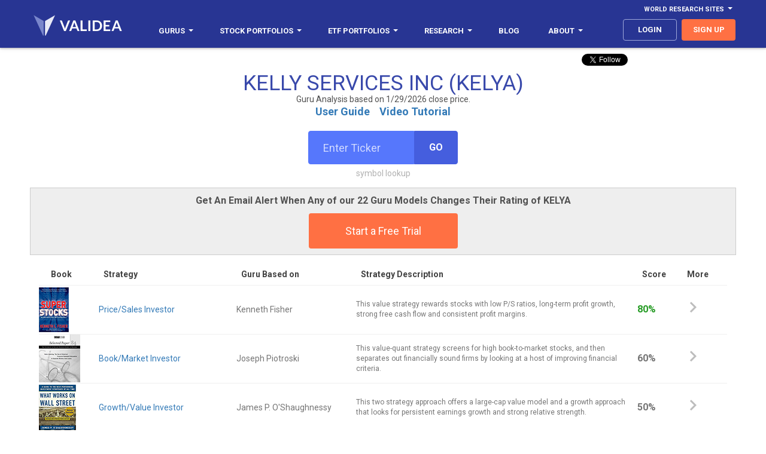

--- FILE ---
content_type: text/html
request_url: https://www.validea.com/guru-analysis/KELYA
body_size: 13641
content:

<!DOCTYPE html>
<html>
<head>
    <meta charset="utf-8" />
    <meta name="viewport" content="width=device-width, initial-scale=1.0, user-scalable=no">
	<meta http-equiv="content-language" content="en-us"> 
    <title>Validea: Guru Stock Analysis - KELLY SERVICES INC (KELYA)</title>
    <link href='https://fonts.googleapis.com/css?family=Roboto:100,300,400,700,400italic' rel='stylesheet' type='text/css'>
    <meta name="description" content="Analysis of KELLY SERVICES INC using the proven strategies of Wall Street Legends like Peter Lynch, Warren Buffett, Benjamin Graham and Joel Greenblatt.">
	<meta property="og:url" content="http://www.validea.com/guru-analysis/kelya" />
	<meta property="og:type" content="website" />
	<meta property="og:title" content="Guru Stock Analysis - KELLY SERVICES INC" />
	<meta property="og:description" content="Analysis of KELLY SERVICES INC using the proven strategies of Wall Street Legends like Peter Lynch, Warren Buffett, Benjamin Graham and Joel Greenblatt." />
	<meta property="og:image"  content="http://www.validea.com/images/logo-dark-sm.png" />
    <link href="../css/main.css?version=1" rel="stylesheet" />
	
	<link rel="shortcut icon" href="../images/favicon.ico" type="image/icon"> 
	<link rel="icon" href="../images/favicon.ico" type="image/icon"> 
	<script>
	function popup(src, title) {
	window.open(src,title,'WIDTH=500,HEIGHT=500,scrollbars');
	}
	</script>
		<style>
		.tooltip1 {
		 border: solid 1px #e0e0e0;
		 border-radius: 4px;
		 background: #ffffff;
		 color: #000000;
		 width: 200px;
		 font-size: 12px;
		 font-family: Roboto;
		 font-weight: 600;
		 position: absolute;
		 z-index: 9999;
		 padding: 5px 10px 5px 10px;
		 text-align: left;
		 white-space: normal;
		}	
   @media (max-width: 768px) {
    .tooltip1 {
      display: none; } }
  @media (max-width: 992px) {
    .tooltip1 {
      display: none; } }	
	</style>
	
<!-- Global site tag (gtag.js) - Google Ads: 1071853351 -->
<script async src="https://www.googletagmanager.com/gtag/js?id=G-VQC1ZX6524"></script>
<script>
  window.dataLayer = window.dataLayer || [];
  function gtag(){dataLayer.push(arguments);}
  gtag('js', new Date());

  gtag('config', 'G-VQC1ZX6524');
</script> 

</head>
<body class="guru-analysis guru-all">

<header>
    <div class="container">
      <div class="row">
        <div id="navbar-top" class="navbar-top navbar">
          <ul class="nav navbar-nav navbar-right">
            <li class="dropdown yamm nav-link"><a href="#" data-toggle="dropdown" class="navbar-top dropdown-toggle" aria-expanded="false">World Research Sites<b class="caret"></b></a>
              <ul class="dropdown-menu">
                <li class="dropdown">
                  <ul class="menu-content">
                    <li class="top-menu-item"><a class="top-menu-item" href="http://www.validea.com">US</a></li>
					<li class="top-menu-item"><a class="top-menu-item" href="http://ca.validea.com">Canada</a></li>
                  </ul>
                </li>
              </ul>
            </li>
          </ul>
        </div>
      </div>
      <div class="row">
        <div class="navbar yamm">
            <div class="navbar-header">
              <button type="button" data-toggle="collapse" data-target="#navbar-collapse-grid" class="navbar-toggle"><span class="icon-bar"></span><span class="icon-bar"></span><span class="icon-bar"></span></button><a href="/" class="navbar-brand"><span class="logo"></span></a>
            </div>
            <div id="navbar-collapse-grid" class="navbar-collapse collapse">
              <ul class="nav navbar-nav">
                <li class="dropdown yamm nav-link"><a href="/gurus" data-toggle="dropdown" class="dropdown-toggle" aria-expanded="false">Gurus<b class="caret"></b></a>
                  <ul class="dropdown-menu">
                    <li class="dropdown">
                      <ul class="menu-content">
					    <li class="menu-item"><a href="/gurus">All Gurus</a></li>
						<li class="divider"></li>
                        <li class="menu-item"><a href="/warren-buffett">Warren Buffett</a></li>
                        <li class="menu-item"><a href="/benjamin-graham">Benjamin Graham</a></li>
                        <li class="menu-item"><a href="/peter-lynch">Peter Lynch</a></li>
                        <li class="menu-item"><a href="/kenneth-fisher">Kenneth Fisher</a></li>
						
						<li class="menu-item"><a href="/james-oshaughnessy">James O'Shaughnessy</a></li>
						
                        <li class="menu-item"><a href="/martin-zweig">Martin Zweig</a></li>
                        <li class="menu-item"><a href="/joel-greenblatt">Joel Greenblatt</a></li>
                        <li class="menu-item"><a href="/john-neff">John Neff</a></li>
                        <li class="menu-item"><a href="/david-dreman">David Dreman</a></li>
						<li class="menu-item"><a href="/motley-fool">Motley Fool</a></li>
						<li class="menu-item"><a href="/joseph-piotroski">Joseph Piotroski</a></li>
						<li class="menu-item" style="font-size: 13px;font-weight:700;color: #000000;background-color:#e5e5e5;border-bottom: 1px solid #e5e5e5;border-top: 1px solid #e5e5e5">Validea Pro</li>
						<li class="menu-item"><a href="/partha-mohanram">Partha Mohanram</a></li>
						<li class="menu-item"><a href="/pim-van-vliet">Pim van Vliet</a></li>
						<li class="menu-item"><a href="/wesley-gray">Wesley Gray</a></li>
						<li class="menu-item"><a href="/tobias-carlisle">Tobias Carlisle</a></li>
						<li class="menu-item"><a href="/james-p-oshaughnessy">James O'Shaughnessy</a></li>
						<li class="menu-item"><a href="/wayne-thorp">Wayne Thorp</a></li>
						<li class="menu-item"><a href="/patrick-oshaughnessy">Patrick O'Shaughnessy</a></li>
						<li class="menu-item"><a href="/dashan-huang">Dashan Huang</a></li>
						<li class="menu-item"><a href="/meb-faber">Meb Faber</a></li>
                      </ul>
                    </li>
                  </ul>
                </li>
                <li class="dropdown yamm nav-link"><a href="/portfolios" data-toggle="dropdown" class="dropdown-toggle" aria-expanded="false"><span class="hidden-mdnew hidden-smnew">Stock Portfolios</span><span class="hidden-lgnew hidden-xsnew">Portfolios</span><b class="caret"></b></a>
                  <ul class="dropdown-menu">
                    <li class="dropdown">
                      <ul class="menu-content">
					    <li class="menu-item"><a href="/portfolios">All Stock Portfolios</a></li>
						<li class="divider"></li>
						
                        <li class="menu-item"><a href="/small-cap-growth-investor-portfolio/motley-fool">Small-Cap Growth - Motley Fool</a></li>
						<li class="menu-item"><a href="/value-investor-portfolio/benjamin-graham">Value - Benjamin Graham</a></li>
						<li class="menu-item"><a href="/growth-investor-portfolio/martin-zweig">Growth - Martin Zweig</a></li>
						<li class="menu-item"><a href="/p-e-growth-investor-portfolio/peter-lynch">P/E/Growth - Peter Lynch</a></li>
						<li class="menu-item"><a href="/price-sales-investor-portfolio/kenneth-fisher">Price/Sales - Kenneth Fisher</a></li>
						<li class="menu-item"><a href="/low-pe-investor-portfolio/john-neff">Low P/E - John Neff</a></li>
						<li class="menu-item"><a href="/growth-value-investor-portfolio/james-oshaughnessy">Growth/Value - James O'Shaughnessy</a></li>
						<li class="menu-item"><a href="/patient-investor-portfolio/warren-buffett">Patient - Warren Buffett</a></li>
						<li class="menu-item"><a href="/book-market-investor-portfolio/joseph-piotroski">Book/Market - Joseph Piotroski</a></li>
						<li class="menu-item"><a href="/contrarian-investor-portfolio/david-dreman">Contrarian - David Dreman</a></li>
						<li class="menu-item"><a href="/earnings-yield-investor-portfolio/joel-greenblatt">Earnings Yield - Joel Greenblatt</a></li>
												<li class="menu-item"><a href="/momentum-investor-portfolio">Momentum</a></li>
						<li class="menu-item"><a href="/top-five-gurus-portfolio">Top Five Gurus</a></li>
						<li class="menu-item"><a href="/validea-hot-list-portfolio">Validea Hot List</a></li>
						<li class="menu-item" style="font-size: 13px;font-weight:700;color: #000000;background-color:#e5e5e5;border-bottom: 1px solid #e5e5e5;border-top: 1px solid #e5e5e5">Validea Pro</li>
						<li class="menu-item"><a href="/p-b-growth-investor-portfolio/partha-mohanram">P/B Growth - Partha Mohanram</a></li>
						<li class="menu-item"><a href="/twin-momentum-investor-portfolio/dashan-huang">Twin Momentum - Dashan Huang</a></li>
						<li class="menu-item"><a href="/value-composite-investor-portfolio/james-oshaughnessy">Value Composite - James O'Shaughnessy</a></li>
						<li class="menu-item"><a href="/multi-factor-investor-portfolio/pim-van-vliet">Multi-Factor - Pim van Vliet</a></li>
						<li class="menu-item"><a href="/millennial-investor-portfolio/patrick-oshaughnessy">Millennial - Patrick O'Shaughnessy</a></li>
						<li class="menu-item"><a href="/earnings-revision-investor-portfolio/wayne-thorp">Earnings Revision - Wayne Thorp</a></li>
						<li class="menu-item"><a href="/quantitative-momentum-investor-portfolio/wesley-gray">Quantitative Momentum - Wesley Gray</a></li>
						<li class="menu-item"><a href="/shareholder-yield-investor-portfolio/meb-faber">Shareholder Yield - Meb Faber</a></li>
						<li class="menu-item"><a href="/acquirers-multiple-investor-portfolio/tobias-carlisle">Acquirer's Multiple - Tobias Carlisle</a></li>
						<li class="menu-item"><a href="/private-equity-investor-portfolio">Private Equity</a></li>
						<li class="divider"></li>
						<li class="menu-item"><a href="/pro-portfolios">Industry and Country Portfolios</a></li>
                      </ul>
                    </li>
                  </ul>
                </li>
				<li class="dropdown yamm nav-link"><a href="/portfolios" data-toggle="dropdown" class="dropdown-toggle" aria-expanded="false"><span class="hidden-mdnew">ETF Portfolios</span><span class="hidden-lgnew hidden-xsnew hidden-smnew">ETFs</span><b class="caret"></b></a>
                  <ul class="dropdown-menu">
                    <li class="dropdown">
                      <ul class="menu-content">
						<li class="menu-item"><a href="/etf-model-portfolios">All ETF Portfolios</a></li>
						<li class="menu-item"><a href="/risk-managed-etf-portfolios">Risk Managed ETF Portfolios</a></li>
						<li class="menu-item"><a href="/sector-rotation-etf-portfolios">Sector Rotation ETF Portfolios</a></li>
						<li class="menu-item"><a href="/factor-rotation-etf-portfolios">Factor Rotation ETF Portfolios</a></li>
						<li class="divider"></li>
						<li class="menu-item"><a href="/generalized-protective-momentum-portfolio">Generalized Protective Momentum</a></li>
                        <li class="menu-item"><a href="/protective-asset-allocation-portfolio">Protective Asset Allocation</a></li>
						<li class="menu-item"><a href="/robust-asset-allocation-portfolio">Robust Asset Allocation</a></li>
						<li class="menu-item"><a href="/permanent-portfolio">Permanent Portfolio</a></li>
						<li class="menu-item"><a href="/modified-permanent-portfolio">Modified Permanent Portfolio</a></li>
						<li class="menu-item"><a href="/all-weather-portfolio">All Weather Portfolio</a></li>
						<li class="menu-item"><a href="/modified-all-weather-portfolio">Modified All Weather Portfolio</a></li>
						
						<li class="menu-item" style="font-size: 13px;font-weight:700;color: #000000;background-color:#e5e5e5;border-bottom: 1px solid #e5e5e5;border-top: 1px solid #e5e5e5">Validea Pro</li>
                        <li class="menu-item"><a href="/factor-rotation-value-portfolio">Factor Rotation - Value</a></li>
                        <li class="menu-item"><a href="/factor-rotation-momentum-portfolio">Factor Rotation - Momentum</a></li>
						<li class="menu-item"><a href="/factor-rotation-macro-portfolio">Factor Rotation - Macro</a></li>
						<li class="menu-item"><a href="/factor-rotation-composite-portfolio">Factor Rotation - Composite</a></li>
                       <!--<li class="menu-item"><a href="/factor-rotation-value-trend-following-portfolio">Factor Rotation - Value with Trend</a></li>
                        <li class="menu-item"><a href="/factor-rotation-momentum-trend-following-portfolio">Factor Rotation - Momentum with Trend</a></li>
						<li class="menu-item"><a href="/factor-rotation-macro-trend-following-portfolio">Factor Rotation - Macro with Trend</a></li>
						<li class="menu-item"><a href="/factor-rotation-composite-trend-following-portfolio">Factor Rotation - Composite with Trend</a></li>-->
						<li class="divider"></li>
						
                        <li class="menu-item"><a href="/sector-rotation-value-portfolio">Sector Rotation - Value</a></li>
                        <li class="menu-item"><a href="/sector-rotation-momentum-portfolio">Sector Rotation - Momentum</a></li>
						<li class="menu-item"><a href="/sector-rotation-macro-portfolio">Sector Rotation - Macro</a></li>
						<li class="menu-item"><a href="/sector-rotation-composite-portfolio">Sector Rotation - Composite</a></li>
                        <!--<li class="menu-item"><a href="/sector-rotation-value-trend-following-portfolio">Sector Rotation - Value with Trend</a></li>
                        <li class="menu-item"><a href="/sector-rotation-momentum-trend-following-portfolio">Sector Rotation - Momentum with Trend</a></li>
						<li class="menu-item"><a href="/sector-rotation-macro-trend-following-portfolio">Sector Rotation - Macro with Trend</a></li>
						<li class="menu-item"><a href="/sector-rotation-composite-trend-following-portfolio">Sector Rotation - Composite with Trend</a></li>-->
						<li class="divider"></li>
						
                      </ul>
                    </li>
                  </ul>
                </li>
                <li class="dropdown yamm nav-link"><a href="/factor-report" data-toggle="dropdown" class="dropdown-toggle" aria-expanded="false">Research<b class="caret"></b></a>
                  <ul class="dropdown-menu">
                    <li class="dropdown">
                      <ul class="menu-content">
					  <li class="menu-item" style="font-size: 13px;font-weight:700;color: #000000;background-color:#e5e5e5;border-bottom: 1px solid #e5e5e5;border-top: 1px solid #e5e5e5">Stock Research</li>
						<li class="menu-item"><a href="/factor-report">Factor Report</a></li>
						<li class="menu-item"><a href="/guru-analysis">Guru Analysis</a></li>
						<li class="menu-item"><a href="/guru-stock-screener">Guru Stock Screener</a></li>
						<li class="menu-item" style="font-size: 13px;font-weight:700;color: #000000;background-color:#e5e5e5;border-bottom: 1px solid #e5e5e5;border-top: 1px solid #e5e5e5">ETF Research</li>
						<li class="menu-item"><a href="/etf-factor-report">ETF Factor Report</a></li>
						<li class="menu-item"><a href="/etf-factor-screener">ETF Factor Screener</a></li>
						<li class="menu-item" style="font-size: 13px;font-weight:700;color: #000000;background-color:#e5e5e5;border-bottom: 1px solid #e5e5e5;border-top: 1px solid #e5e5e5">Other Tools</li>
						<li class="menu-item"><a href="/myvalidea">Email Alerts</a></li>
						<li class="menu-item"><a href="/trend-following">Trend Following</a></li>
						<li class="menu-item"><a href="/market-valuation">Market Valuation</a></li>
                        <li class="menu-item"><a href="/rating-changes">Guru Rating Changes</a></li>
						<li class="menu-item"><a href="/etf-factor-comparison">Strategy/ETF Matching Tool</a></li>
						<li class="menu-item"><a href="/portfolio-correlation">Portfolio Correlation Tool</a></li>

						
						<li class="menu-item" style="font-size: 13px;font-weight:700;color: #000000;background-color:#e5e5e5;border-bottom: 1px solid #e5e5e5;border-top: 1px solid #e5e5e5">Popular Stock Screens</li>
						<li class="menu-item"><a href="/warren-buffett-stocks">Top Warren Buffett Stocks</a></li>
						<li class="menu-item"><a href="/benjamin-graham-stocks">Top Benjamin Graham Stocks</a></li>
						<li class="menu-item"><a href="/peter-lynch-stocks">Top Peter Lynch Stocks</a></li>  
						<li class="menu-item"><a href="/joel-greenblatt-stocks">Top Joel Greenblatt Magic Formula Stocks</a></li>       
						<li class="menu-item"><a href="/cheapest-stocks-value-factor-composite">Cheapest Value Stocks</a></li>  
						<li class="menu-item" style="font-size: 13px;font-weight:700;color: #000000;background-color:#e5e5e5;border-bottom: 1px solid #e5e5e5;border-top: 1px solid #e5e5e5">Popular ETF Screens</li>
						<li><a href="/cheapest-etfs-value-exposure">Cheapest Value ETFs</a></li>
						<li><a href="/etfs-highest-momentum-exposure">Highest Momentum ETFs</a></li>
						<li><a href="/etfs-highest-quality-exposure">Highest Quality ETFs</a></li>
						<li><a href="/etfs-highest-low-volatility-exposure">Low Volatility ETFs</a></li>  
						<li><a href="/etfs-highest-multi-factor-exposure">Multi-Factor ETFs</a></li> 
                      </ul>
                    </li>
                  </ul>
                </li>				
				<li class="dropdown yamm nav-link"><a href="https://blog.validea.com"><span class="hidden-mdnew">Blog</span></a>
                  <!--<ul class="dropdown-menu">
                    <li class="dropdown">
                      <ul class="menu-content">
					  	<li class="menu-item" style="font-size: 13px;font-weight:700;color: #000000;background-color:#e5e5e5;border-bottom: 1px solid #e5e5e5;border-top: 1px solid #e5e5e5">Guru Investor Blog</li>
						<li class="menu-item"><a href="https://blog.validea.com">Home</a></li>
						<li class="menu-item"><a href="https://blog.validea.com/tag/practical-quant/">Jack Forehand</a></li>
						<li class="menu-item"><a href="https://blog.validea.com/tag/factor-focus/ ">Justin Carbonneau</a></li>
						<li class="menu-item" style="font-size: 13px;font-weight:700;color: #000000;background-color:#e5e5e5;border-bottom: 1px solid #e5e5e5;border-top: 1px solid #e5e5e5">Excess Returns Podcast</li>
						<li class="menu-item"><a href="/excess-returns-podcast">All Episodes</a></li>
						<li class="menu-item"><a href="https://www.youtube.com/excessreturns">YouTube</a></li>
						<li class="menu-item"><a href="https://anchor.fm/excess-returns">Audio Platforms</a></li>
						<li class="menu-item"><a href="https://www.youtube.com/playlist?list=PLOPDD0ChIJDgEfS_sFr7ut36R8AxZJ5l8">Show Us Your Portfolio</a></li>
						<li class="menu-item" style="font-size: 13px;font-weight:700;color: #000000;background-color:#e5e5e5;border-bottom: 1px solid #e5e5e5;border-top: 1px solid #e5e5e5">Two Quants and a Financial Planner Podcast</li>
						<li class="menu-item"><a href="/financial-planning-podcast">All Episodes</a></li>
						<li class="menu-item"><a href="https://www.youtube.com/playlist?list=PLOPDD0ChIJDgaT3olOffHXAllRwrxQuyV">YouTube</a></li>
						<li class="menu-item"><a href="https://anchor.fm/education-financial-plan">Audio Platforms</a></li>
                      </ul>
                    </li>
                  </ul>-->
				</li>
				<!--<li class="dropdown yamm nav-link mobile-show"><a href="/excess-returns-podcast">Excess Returns Podcast</a></li>-->
                <li class="dropdown yamm nav-link hidden-nbsnew"><a href="/about-us" data-toggle="dropdown" class="dropdown-toggle" aria-expanded="false">About<b class="caret"></b></a>
                  <ul class="dropdown-menu">
                    <li class="dropdown">
                      <ul class="menu-content">
						<li class="menu-item"><a href="/about-us">The Validea Story</a></li>
						<li class="menu-item"><a href="/multimedia">In The Media</a></li>
						<li class="menu-item"><a href="/videos">Webinars</a></li>
						<li class="menu-item"><a href="/videos/model-portfolios">Instructional Videos</a></li>
						<li class="menu-item"><a href="https://www.youtube.com/valideavids">YouTube Channel</a></li>
						<li class="menu-item"><a href="/contact">Contact Us</a></li>
                      </ul>
                    </li>
                  </ul>
                </li>
				<li class="dropdown yamm nav-link mobile-show"><a href="/about-us" data-toggle="dropdown" class="dropdown-toggle" aria-expanded="false">About<b class="caret"></b></a>
                  <ul class="dropdown-menu">
                    <li class="dropdown">
                      <ul class="menu-content">
						<li class="menu-item"><a href="/about-us">The Validea Story</a></li>
						<li class="menu-item"><a href="/multimedia">In The Media</a></li>
						<li class="menu-item"><a href="/videos">Webinars</a></li>
						<li class="menu-item"><a href="/videos/model-portfolios">Instructional Videos</a></li>
						<li class="menu-item"><a href="https://www.youtube.com/valideavids">YouTube Channel</a></li>
						<li class="menu-item"><a href="/contact">Contact Us</a></li>
                      </ul>
                    </li>
                  </ul>
                </li>
              </ul>
              <ul class="nav navbar-nav navbar-right">
				
			    <li><a class="nav-link btn login" href="/login">login</a></li>
				
                <li><a class="nav-link btn signup" href="/signup">sign up</a></li>
				
              </ul>
            </div>
          </div>
        </div>
      </div>
  </header>
  <div class="hero clearfix">
    <div class="container">
	
<script>window.twttr = (function(d, s, id) {
  var js, fjs = d.getElementsByTagName(s)[0],
    t = window.twttr || {};
  if (d.getElementById(id)) return t;
  js = d.createElement(s);
  js.id = id;
  js.src = "https://platform.twitter.com/widgets.js";
  fjs.parentNode.insertBefore(js, fjs);

  t._e = [];
  t.ready = function(f) {
    t._e.push(f);
  };

  return t;
}(document, "script", "twitter-wjs"));</script>
<script src="https://apis.google.com/js/platform.js"></script>
<div class="socialshare">
			<div style="position:absolute;right:0;">
				<div class="col-sm-6 col-md-6" style="width:150px;text-align:center;vertical-align:top;padding-left:1px;padding-right:1px;"><a class="twitter-follow-button" href="https://twitter.com/guruinvestor" data-show-screen-name="false" data-show-count="false">Follow</a>&nbsp;&nbsp;&nbsp;</div>
				<div class="col-sm-6 col-md-6 hidden-xs hidden-sm" style="width:125px;text-align:center;vertical-align:top;;padding-left:1px;padding-right:1px;"><div class="g-ytsubscribe" data-channelid="UCPYvx_y92dvI1PSdiho0ALw" data-layout="default" data-count="hidden"></div></div>
			</div>
</div>

			<h1 style="padding-bottom:0px;margin-bottom:0px;">KELLY SERVICES INC (KELYA)</h1>
			<h5 style="margin-top:0px;padding-top:0px;padding-bottom:0px;margin-bottom:0px;text-align:center">Guru Analysis based on 1/29/2026 close price.</h5>
			
		<p class="guru-description" style="padding-top:0px;margin-top:0px;padding-bottom:20px;"><a href="/aboutus/guruanalysisuserguide.pdf" target="_new"><b>User Guide</b></a>&nbsp;&nbsp;&nbsp;&nbsp;<a href="https://youtu.be/i0-P_Nyd6Tk" target="_new"><b>Video Tutorial</b></a></p>
      <div class="ticker-box" style="padding-bottom:0px;">
        <form id=form1 name=form1 method="post" action="/processing/formsubmit.asp">
	    <input type="hidden" name="pagebase" value="/guru-analysis">
		<div class="input-group">
          <input class="form-control ticker-input" id="ticker-input" name="ticker" placeholder="Enter Ticker" type="text">
          <span class="input-group-btn">
              <button class="btn btn-default" type="submit">Go</button>
          </span>
        </div>
		</form>
        <p class="error hidden">Invalid Ticker</p>
        <a href="javascript:popup('/symbol-lookup','Symbol Lookup');" class="symbol-lookup">symbol lookup</a>
      </div>
    </div>
  </div>
	
	   <div class="container" style="margin-top:20px;text-align:center;border: 1px solid #cccccc;padding:10px;background:#eeeeee;">
			<p style="font-size:16px;font-weight:600;">Get An Email Alert When Any of our 22 Guru Models Changes Their Rating of KELYA</p>
			<a class="btn primary-CTA" href="/signup">Start a Free Trial</a>
		</div>
		

 <section class="lowspace">
  	
		        <form id=form2 name=form2 method="post" action="/processing/formsubmit.asp">
				<input type="hidden" name="pagebase" value="/guru-analysis-detail">
				<input type="hidden" name="ticker" value="kelya">
				<input type="hidden" name="portfolioid" value="2">
			  <div class="container">
			  <table class="table guru-table clickable-rows">
				<thead>
					<tr class="first">
						<th class="hidden-xs" style="width:100px;">Book</th>
						<th class="hidden-xs" style="width:230px">Strategy</th>
						<th style="width:200px;">Guru Based on</th>
						<th class="hidden-xs hidden-sm hidden-md">Strategy Description</th>
						<th style="width:75px;"><span onmouseover="showtooltip('gatooltip');" onmouseout="hidetooltip('gatooltip');">Score</span><div id="gatooltip" class="hidden"><div class="tooltip1">Scores above 90% typically indicate strong interest. Scores above 70%-80% typically indicate some interest.</div></div></th>
						<th style="width:75px;">More</th>
					</tr>
				</thead>
				<tbody id="tableBody" style="cursor: pointer;">
				  
				  <tr class="clickablerow" data-url="javascript:document.form2.portfolioid.value=10;document.form2.submit()">
					  <td class="hidden-xs"><img src="../images/book-covers/SuperStocksverysmall.jpg" alt="Super Stocks"></td>
					  <td class="hidden-xs" style="font-size:14px;"><a href="javascript:document.form2.submit()" onclick="document.form2.portfolioid.value=10">Price/Sales Investor</a></td>
					  <td style="font-size:14px;">Kenneth Fisher</td>
					  <td class="hidden-xs hidden-sm hidden-md" style="font-size:12px;white-space:normal;">This value strategy rewards stocks with low P/S ratios, long-term profit growth, strong free cash flow and consistent profit margins.</td>
					  <td style="font-weight:600;" class=" positive ">80%</td>
					  <td class="arrow"><span class="icon-ic_chevron_right_48px"></span></td>
				  </tr>
				  
				  <tr class="clickablerow" data-url="javascript:document.form2.portfolioid.value=16;document.form2.submit()">
					  <td class="hidden-xs"><img src="../images/book-covers/ValueInvestingverysmall.jpg" alt="Value Investing"></td>
					  <td class="hidden-xs" style="font-size:14px;"><a href="javascript:document.form2.submit()" onclick="document.form2.portfolioid.value=16">Book/Market Investor</a></td>
					  <td style="font-size:14px;">Joseph Piotroski</td>
					  <td class="hidden-xs hidden-sm hidden-md" style="font-size:12px;white-space:normal;">This value-quant strategy screens for high book-to-market stocks, and then separates out financially sound firms by looking at a host of improving financial criteria.</td>
					  <td style="font-weight:600;" class="">60%</td>
					  <td class="arrow"><span class="icon-ic_chevron_right_48px"></span></td>
				  </tr>
				  
				  <tr class="clickablerow" data-url="javascript:document.form2.portfolioid.value=7;document.form2.submit()">
					  <td class="hidden-xs"><img src="../images/book-covers/WhatWorksonWallStreetverysmall.jpg" alt="What Works on Wall Street"></td>
					  <td class="hidden-xs" style="font-size:14px;"><a href="javascript:document.form2.submit()" onclick="document.form2.portfolioid.value=7">Growth/Value Investor</a></td>
					  <td style="font-size:14px;">James P. O'Shaughnessy</td>
					  <td class="hidden-xs hidden-sm hidden-md" style="font-size:12px;white-space:normal;">This two strategy approach offers a large-cap value model and a growth approach that looks for persistent earnings growth and strong relative strength.</td>
					  <td style="font-weight:600;" class="">50%</td>
					  <td class="arrow"><span class="icon-ic_chevron_right_48px"></span></td>
				  </tr>
				  
				  <tr class="clickablerow" data-url="javascript:document.form2.portfolioid.value=9;document.form2.submit()">
					  <td class="hidden-xs"><img src="../images/book-covers/TheMotleyFoolInvestmentGuideverysmall.jpg" alt="The Motley Fool Investment Guide"></td>
					  <td class="hidden-xs" style="font-size:14px;"><a href="javascript:document.form2.submit()" onclick="document.form2.portfolioid.value=9">Small-Cap Growth Investor</a></td>
					  <td style="font-size:14px;">Motley Fool</td>
					  <td class="hidden-xs hidden-sm hidden-md" style="font-size:12px;white-space:normal;">This strategy looks for small cap growth stocks with solid fundamentals and strong price performance.</td>
					  <td style="font-weight:600;" class="">45%</td>
					  <td class="arrow"><span class="icon-ic_chevron_right_48px"></span></td>
				  </tr>
				  
				  <tr class="clickablerow" data-url="javascript:document.form2.portfolioid.value=14;document.form2.submit()">
					  <td class="hidden-xs"><img src="../images/book-covers/TheIntelligentInvestorverysmall.jpg" alt="The Intelligent Investor"></td>
					  <td class="hidden-xs" style="font-size:14px;"><a href="javascript:document.form2.submit()" onclick="document.form2.portfolioid.value=14">Value Investor</a></td>
					  <td style="font-size:14px;">Benjamin Graham</td>
					  <td class="hidden-xs hidden-sm hidden-md" style="font-size:12px;white-space:normal;">This deep value methodology screens for stocks that have low P/B and P/E ratios, along with low debt and solid long-term earnings growth.</td>
					  <td style="font-weight:600;" class="">43%</td>
					  <td class="arrow"><span class="icon-ic_chevron_right_48px"></span></td>
				  </tr>
				  
				  <tr class="clickablerow" data-url="javascript:document.form2.portfolioid.value=8;document.form2.submit()">
					  <td class="hidden-xs"><img src="../images/book-covers/ContrarianInvestmentStrategiesverysmall.jpg" alt="Contrarian Investment Strategies"></td>
					  <td class="hidden-xs" style="font-size:14px;"><a href="javascript:document.form2.submit()" onclick="document.form2.portfolioid.value=8">Contrarian Investor</a></td>
					  <td style="font-size:14px;">David Dreman</td>
					  <td class="hidden-xs hidden-sm hidden-md" style="font-size:12px;white-space:normal;">This contrarian strategy finds the most unpopular mid- and large-cap stocks in the market and looks for improving fundamentals.</td>
					  <td style="font-weight:600;" class="negative">29%</td>
					  <td class="arrow"><span class="icon-ic_chevron_right_48px"></span></td>
				  </tr>
				  
				  <tr class="clickablerow" data-url="javascript:document.form2.portfolioid.value=3;document.form2.submit()">
					  <td class="hidden-xs"><img src="../images/logonowords.png" alt=""></td>
					  <td class="hidden-xs" style="font-size:14px;"><a href="javascript:document.form2.submit()" onclick="document.form2.portfolioid.value=3">Momentum Investor</a></td>
					  <td style="font-size:14px;">Validea</td>
					  <td class="hidden-xs hidden-sm hidden-md" style="font-size:12px;white-space:normal;">This momentum strategy looks for companies with strong price momentum and EPS growth that is coupled with high return on equity and falling debt.</td>
					  <td style="font-weight:600;" class="negative">21%</td>
					  <td class="arrow"><span class="icon-ic_chevron_right_48px"></span></td>
				  </tr>
				  
				  <tr class="clickablerow" data-url="javascript:document.form2.portfolioid.value=4;document.form2.submit()">
					  <td class="hidden-xs"><img src="../images/book-covers/WinningonWallStreetverysmall.jpg" alt="Winning on Wall Street"></td>
					  <td class="hidden-xs" style="font-size:14px;"><a href="javascript:document.form2.submit()" onclick="document.form2.portfolioid.value=4">Growth Investor</a></td>
					  <td style="font-size:14px;">Martin Zweig</td>
					  <td class="hidden-xs hidden-sm hidden-md" style="font-size:12px;white-space:normal;">This strategy looks for growth stocks with persistent accelerating earnings and sales growth, reasonable valuations and low debt.</td>
					  <td style="font-weight:600;" class="negative">8%</td>
					  <td class="arrow"><span class="icon-ic_chevron_right_48px"></span></td>
				  </tr>
				  
				  <tr class="clickablerow" data-url="javascript:document.form2.portfolioid.value=6;document.form2.submit()">
					  <td class="hidden-xs"><img src="../images/book-covers/JohnNeffonInvestingverysmall.jpg" alt="John Neff on Investing"></td>
					  <td class="hidden-xs" style="font-size:14px;"><a href="javascript:document.form2.submit()" onclick="document.form2.portfolioid.value=6">Low PE Investor</a></td>
					  <td style="font-size:14px;">John Neff</td>
					  <td class="hidden-xs hidden-sm hidden-md" style="font-size:12px;white-space:normal;">This strategy looks for firms with persistent earnings growth that trade at a discount relative to their earnings growth and dividend yield.</td>
					  <td style="font-weight:600;" class="negative">2%</td>
					  <td class="arrow"><span class="icon-ic_chevron_right_48px"></span></td>
				  </tr>
				  
				  <tr class="clickablerow" data-url="javascript:document.form2.portfolioid.value=2;document.form2.submit()">
					  <td class="hidden-xs"><img src="../images/book-covers/OneUpOnWallStreetverysmall.jpg" alt="One Up On Wall Street"></td>
					  <td class="hidden-xs" style="font-size:14px;"><a href="javascript:document.form2.submit()" onclick="document.form2.portfolioid.value=2">P/E/Growth Investor</a></td>
					  <td style="font-size:14px;">Peter Lynch</td>
					  <td class="hidden-xs hidden-sm hidden-md" style="font-size:12px;white-space:normal;">This strategy looks for stocks trading at a reasonable price relative to earnings growth that also possess strong balance sheets.</td>
					  <td style="font-weight:600;" class="negative">0%</td>
					  <td class="arrow"><span class="icon-ic_chevron_right_48px"></span></td>
				  </tr>
				  
				  <tr class="clickablerow" data-url="javascript:document.form2.portfolioid.value=5;document.form2.submit()">
					  <td class="hidden-xs"><img src="../images/book-covers/Buffettologyverysmall.jpg" alt="Buffettology"></td>
					  <td class="hidden-xs" style="font-size:14px;"><a href="javascript:document.form2.submit()" onclick="document.form2.portfolioid.value=5">Patient Investor</a></td>
					  <td style="font-size:14px;">Warren Buffett</td>
					  <td class="hidden-xs hidden-sm hidden-md" style="font-size:12px;white-space:normal;">This strategy seeks out firms with long-term, predictable profitability and low debt that trade at reasonable valuations.</td>
					  <td style="font-weight:600;" class="negative">0%</td>
					  <td class="arrow"><span class="icon-ic_chevron_right_48px"></span></td>
				  </tr>
				  
				  <tr class="clickablerow" data-url="javascript:document.form2.portfolioid.value=22;document.form2.submit()">
					  <td class="hidden-xs"><img src="../images/book-covers/TheLittleBookThatBeatstheMarketverysmall.jpg" alt="The Little Book That Beats the Market"></td>
					  <td class="hidden-xs" style="font-size:14px;"><a href="javascript:document.form2.submit()" onclick="document.form2.portfolioid.value=22">Earnings Yield Investor</a></td>
					  <td style="font-size:14px;">Joel Greenblatt</td>
					  <td class="hidden-xs hidden-sm hidden-md" style="font-size:12px;white-space:normal;">This value model looks for companies with high return on capital and earnings yields.</td>
					  <td style="font-weight:600;" class="negative">0%</td>
					  <td class="arrow"><span class="icon-ic_chevron_right_48px"></span></td>
				  </tr>
				  
					</tbody>
				  </table>
				</div>
				</form>
		
</section>
      <script>
function verifyRequired() {

  if (document.icpsignup["fields_email"].value == "") {

    document.icpsignup["fields_email"].focus();

    alert("Please enter an email address!");

    return false;

  }

 

 

return true;

}
</script>
<footer>
  <div class="footer-contact">
    <div class="container">
      <div class="wrapper">
	  	  <form method=post id=icpsignup action="/processing/icontactform.asp" name="icpsignup" class="subscribe-email-form" accept-charset="UTF-8" onsubmit="return verifyRequired();" >
		  <p>Sign Up For Our Free Weekly Email Newsletter</p>
			<div class="input-group">
				<input class="form-control subscribe-input" id="fields_email" name="fields_email" placeholder="Enter your email" type="text">
				<span class="input-group-btn">
					<button class="btn btn-primary" type="submit">Sign Up</button>
				</span>
			</div>
			<span class="help-block">
				<span class="field-validation-valid" data-valmsg-for="EmailAddress" data-valmsg-replace="true"></span>
			</span>
		  </form>
      </div>
    </div>
  </div>
  <div class="container">
    <div class="wrapper">
      <nav>
	  	<dl class="about hidden-xs hidden-sm">
			<dt><a>Popular Stock Screens</a></dt>
			<dd><a href="/shareholder-yield">High Shareholder Yield Stocks</a></dd>
			<dd><a href="/dividend-aristocrats">Dividend Aristocrats 2026</a></dd> 
			<dd><a href="/joseph-piotroski-high-f-score-stocks">High Piotroski F Score Stocks</a></dd>
			<dd><a href="/partha-mohanram-high-g-score-stocks">High Mohanram G Score Stocks</a></dd>
			<dd><a href="/high-insider-ownership-stocks">High Insider Ownership Stocks</a></dd>
			<dd><a href="/top-sp-500-stocks">Top S&P 500 Stocks</a></dd>
			<dd><a href="/top-nasdaq-100-stocks">Top NASDAQ 100 Stocks</a></dd>
			<dd><a href="/top-dow-jones-industrial-stocks">Top Dow Jones Industrial Stocks</a></dd>
			<dd><a href="/top-russell-2000-stocks">Top Russell 2000 Stocks</a></dd>
			<dd><a href="/top-technology-stocks">Top Technology Stocks</a></dd>
			<dd><a href="/top-financial-stocks">Top Financial Stocks</a></dd>
			<dd><a href="/top-healthcare-stocks">Top Healthcare Stocks</a></dd>
			<dd><a href="/top-energy-stocks">Top Energy Stocks</a></dd>
			<dd><a href="/recession-proof-stocks">Recession Proof Stocks</a></dd>
			<dd><a href="/top-ai-stocks">Top AI Stocks</a></dd>
			<dd><a href="/high-free-cash-flow-yield-stocks">High Free Cash Flow Yield Stocks</a></dd>
			<dd><a href="/high-fundamental-momentum-stocks">High Fundamental Momentum Stocks</a></dd>
			<dd><a href="/high-twin-momentum-stocks">Twin Momentum Stocks</a></dd>
			<dd><a href="/technology-dividend-aristocrats">Technology Dividend Aristocrats</a></dd>
			<dd><a href="/berkshire-hathaway-holdings">Top Berkshire Hathaway Holdings</a></dd>
        </dl>
		<dl class="about">
			<dt><a>Popular Stock Screens</a></dt>
			<dd><a href="/warren-buffett-stocks">Top Warren Buffett Stocks</a></dd>
			<dd><a href="/benjamin-graham-stocks">Top Benjamin Graham Stocks</a></dd>
		    <dd><a href="/peter-lynch-stocks">Top Peter Lynch Stocks</a></dd>
			<dd><a href="/joel-greenblatt-stocks">Top Joel Greenblatt Magic Formula Stocks</a></dd>
			 <dd><a href="/highest-factor-exposure-rank">Highest Multi-Factor Scoring Stocks</a></dd>
            <dd><a href="/cheapest-stocks-value-factor-composite">Cheapest Value Stocks</a></dd>
			<dd><a href="/cheapest-stocks-small-cap-value">Cheapest Small-Cap Value Stocks</a></dd>
			<dd><a href="/high-momentum-factor-stocks">High Momentum Stocks</a></dd>  
			<dd><a href="/highest-quality-factor-composite-stocks">Highest Quality Stocks</a></dd>       
			<dd><a href="/quality-large-cap-growth-stocks">Highest Quality Large-Cap Growth Stocks</a></dd>  
			<dd><a href="/wide-moat-stocks-buffett">Wide Moat Stocks</a></dd> 
			<dd><a href="/low-volatility-factor-stocks">Low Volatility Stocks</a></dd>
			<dd><a href="/magnificent-seven-stocks">Magnificent Seven Stocks</a></dd>
			<dd><a href="/top-chip-stocks">Top Chip Stocks</a></dd>
			<dd><a href="/high-earnings-yield-stocks">High Earnings Yield Stocks</a></dd>
			<dd><a href="/dividend-growth-stocks">Dividend Growth Stocks</a></dd>
			<dd><a href="/widely-followed-stocks">Widely Followed Stocks</a></dd>
			<dd><a href="/positive-earnings-revision-stocks">Positive Earnings Revision Stocks</a></dd>
			<dd><a href="/dividend-kings">Dividend Kings</a></dd>


        </dl>
		<dl class="about hidden-xs hidden-sm">
			<dt><a>Most Popular Stocks</a></dt>
            <dd><a href="/factor-report/aapl">Apple Inc (AAPL)</a></dd>
			<dd><a href="/factor-report/amzn">Amazon.com Inc (AMZN)</a></dd>  
			<dd><a href="/factor-report/xom">Exxon Mobil Corp (XOM)</a></dd>
			<dd><a href="/factor-report/nvda">Nvidia (NVDA)</a></dd>
			<dd><a href="/factor-report/brk.a">Berkshire Hathaway (BRK.A)</a></dd>
			<dd><a href="/factor-report/ma">Mastercard Inc (MA)</a></dd>       
			<dd><a href="/factor-report/msft">Microsoft Corporation (MSFT)</a></dd>
			<dd><a href="/factor-report/meta">Meta Platforms Inc (META)</a></dd>
			<dd><a href="/factor-report/googl">Alphabet Inc (GOOGL)</a></dd>
			<dd><a href="/factor-report/nflx">Netflix Inc (NFLX)</a></dd>  
			<dd><a href="/factor-report/v">Visa Inc (V)</a></dd>       
			<dd><a href="/factor-report/bby">Best Buy Inc (BBY)</a></dd>
			<dd><a href="/factor-report/amd">Advanced Micro Devices Inc (AMD)</a></dd>
			<dd><a href="/factor-report/tsla">Tesla (TSLA)</a></dd>
			<dd><a href="/factor-report/jpm">JP Morgan (JPM)</a></dd>
        </dl>
		<dl class="about">
			<dt><a>Popular ETF Screens</a></dt>
			 <dd><a href="/cheapest-etfs-value-exposure">Cheapest Value ETFs</a></dd>
             <dd><a href="/etfs-highest-momentum-exposure">Highest Momentum ETFs</a></dd>
			 <dd><a href="/etfs-highest-quality-exposure">Highest Quality ETFs</a></dd>
			 <dd><a href="/etfs-highest-low-volatility-exposure">Low Volatility ETFs</a></dd>  
			<dd><a href="/high-active-share-value-etfs">High Active Share Value ETFs</a></dd>       
			<dd><a href="/high-active-share-momentum-etfs">High Active Share Momentum ETFs</a></dd> 
			<dd><a href="/high-quality-value-etfs">High Quality Value ETFs</a></dd> 
			<dd><a href="/high-momentum-value-etfs">High Momentum Value ETFs</a></dd> 
			<dd><a href="/high-fundamental-momentum-etfs">High Fundamental Momentum ETFs</a></dd>
			<dd><a href="/etfs-highest-multi-factor-exposure">Multi-Factor ETFs</a></dd> 
			<dd><a href="/top-technology-etfs">Top Technology ETFs</a></dd> 
			<dd><a href="/top-financial-etfs">Top Financial ETFs</a></dd> 
			<dd><a href="/top-healthcare-etfs">Top Healthcare ETFs</a></dd> 
			<dd><a href="/top-energy-etfs">Top Energy ETFs</a></dd> 
        </dl>
      </nav>
   <div class="logos">
        <div class="module social hidden-xs">

        <figure>
          <a href="https://twitter.com/GuruInvestor" target="_blank" class="channel-icon twitter" data-event="Social" data-location="Footer" id="link314258">
            <svg viewBox="0 0 122 100" preserveAspectRatio="xMinYMin meet" role="img" aria-label="Follow us on Twitter">
              <path d="M122,11.8l-14.3,13.3c0,1.6-0.2,3-0.2,4.1c-0.5,12.3-1.8,34.4-22.1,54.3C55.1,114.2,6.1,93.8,0,87.7c0,0,22.9,1,35.3-10.4 c0,0-17-2-21.8-17.4h12.2c0,0-21.6-5.3-21.6-24.8c0,0,6.6,2.5,13,3c0,0-19.1-13.8-9.2-32.6c0,0,18.8,24.3,51,25.5 C53.8,16.1,64.5,0,82.8,0c5.4,0,11.5,1.8,16,6.6c4.3-0.7,13.5-1.3,19.8-4.9l0.2,0.3l-11,11.8c0,0,8.7-1.5,14.2-2.3 C121.9,11.5,121.9,11.4,122,11.8z"></path>
            </svg>
          </a>
        </figure>
        </div>
          <figure class="logo">
            <figcaption><a href="/disclaimer">Site Disclaimer</a></figcaption>
          </figure>
		  <div>Fundamental Data Provided by Refinitiv</div>
        </div>
    </div>
  </div>

</footer>

<div class="container" style="font-size:13px;padding-top:20px;">
<a name="disclaimer"></a><b>Performance Disclaimer:</b> Returns presented on Validea.com are model returns and do not represent actual trading. As a result, they do not incorporate any commissions or other trading costs or fees. Model portfolios with inception dates on or after 12/30/2005 include a combination of back tested and live model returns. The back-tested performance results shown are hypothetical and are not the result of real-time management of actual accounts. The back-testing of performance differs from actual account performance because the investment strategy may be adjusted at any time, for any reason and can continue to be changed until desired or better performance results are achieved. Back-tested returns are presented to provide general information regarding how the underlying strategy behind the portfolio performed in our historical testing. A back-tested strategy has the benefit of hindsight and the results do not reflect the impact that material economic or market factors may have had on advisor's decision-making if actual client assets were being managed using this approach. 
The model portfolios offered on Validea are concentrated and as a result they will exhibit high levels of volatility and their performance can be substantially impacted by the performance of individual positions.  
<br><br>
Optimal portfolios presented on Validea.com represent the rebalancing period that has led to the best historical performance for each of our equity models. Each optimal portfolio was determined after the fact with performance information that was not available at portfolio inception. As a result, an investor could not have invested in the 
optimal portfolio since its inception. Optimal portfolios are presented to allow investors to quickly determine the portfolio size and rebalancing period that has performed best for each of our models in our historical testing. 
<br><br>
Both the model portfolio and benchmark returns presented for all equity portfolios on Validea.com are not inclusive of dividends. Returns for our ETF portfolios and trend following system, and the benchmarks they are compared to, are inclusive of dividends.  The S&P 500 is presented as a benchmark because it is the most widely followed benchmark of the overall US market and is most often used by investors for return comparison purposes. As with any investment strategy, there is potential for profit as well as the possibility of loss and investors may incur a loss despite a past history of gains. Past performance does not guarantee future results. Results will vary with economic and market conditions.
<br><br>
Validea.com is a research provider that is owned and operated by The Reese Group, LLC. Validea.com offers model portfolios, screening and stock analysis that is not customized to any individual. 
No information on Validea.com should be construed as investment advice.
</div>

<!-- This site is converting visitors into subscribers and customers with OptinMonster - https://optinmonster.com :: Campaign Title: New Guru Investor Light 2022 --> <script>(function(d,u,ac){var s=d.createElement('script');s.type='text/javascript';s.src='https://a.omappapi.com/app/js/api.min.js';s.async=true;s.dataset.user=u;s.dataset.campaign=ac;d.getElementsByTagName('head')[0].appendChild(s);})(document,14014,'cnz62ru563irg6j3crox');</script> <!-- / https://optinmonster.com -->
<!-- This site is converting visitors into subscribers and customers with OptinMonster - https://optinmonster.com :: Campaign Title: Mobile Display --><div class="hidden-lg hidden-md" id="om-bpxkqq5yuwgnlqqm-holder"></div><script>var bpxkqq5yuwgnlqqm,bpxkqq5yuwgnlqqm_poll=function(){var r=0;return function(n,l){clearInterval(r),r=setInterval(n,l)}}();!function(e,t,n){if(e.getElementById(n)){bpxkqq5yuwgnlqqm_poll(function(){if(window['om_loaded']){if(!bpxkqq5yuwgnlqqm){bpxkqq5yuwgnlqqm=new OptinMonsterApp();return bpxkqq5yuwgnlqqm.init({"u":"14014.268479","staging":0,"dev":0,"beta":0});}}},25);return;}var d=false,o=e.createElement(t);o.id=n,o.src="https://a.optnmstr.com/app/js/api.min.js",o.async=true,o.onload=o.onreadystatechange=function(){if(!d){if(!this.readyState||this.readyState==="loaded"||this.readyState==="complete"){try{d=om_loaded=true;bpxkqq5yuwgnlqqm=new OptinMonsterApp();bpxkqq5yuwgnlqqm.init({"u":"14014.268479","staging":0,"dev":0,"beta":0});o.onload=o.onreadystatechange=null;}catch(t){}}}};(document.getElementsByTagName("head")[0]||document.documentElement).appendChild(o)}(document,"script","omapi-script");</script><!-- / OptinMonster -->

<!-- This site is converting visitors into subscribers and customers with OptinMonster - https://optinmonster.com :: Campaign Title: Cookie Permission --><div id="om-rotopluuhymeobkyzs43-holder"></div><script>var rotopluuhymeobkyzs43,rotopluuhymeobkyzs43_poll=function(){var r=0;return function(n,l){clearInterval(r),r=setInterval(n,l)}}();!function(e,t,n){if(e.getElementById(n)){rotopluuhymeobkyzs43_poll(function(){if(window['om_loaded']){if(!rotopluuhymeobkyzs43){rotopluuhymeobkyzs43=new OptinMonsterApp();return rotopluuhymeobkyzs43.init({"u":"14014.833031","staging":0,"dev":0,"beta":0});}}},25);return;}var d=false,o=e.createElement(t);o.id=n,o.src="https://a.optmstr.com/app/js/api.min.js",o.async=true,o.onload=o.onreadystatechange=function(){if(!d){if(!this.readyState||this.readyState==="loaded"||this.readyState==="complete"){try{d=om_loaded=true;rotopluuhymeobkyzs43=new OptinMonsterApp();rotopluuhymeobkyzs43.init({"u":"14014.833031","staging":0,"dev":0,"beta":0});o.onload=o.onreadystatechange=null;}catch(t){}}}};(document.getElementsByTagName("head")[0]||document.documentElement).appendChild(o)}(document,"script","omapi-script");</script><!-- / OptinMonster -->
<script src="/scripts/min/scripts-min.js"></script>

<script>
		function showtooltip(divid) {
		document.getElementById(divid).className = "";
    }
		function hidetooltip(divid) {
		document.getElementById(divid).className = "hidden";
    }
	</script>
</body>
</html>



--- FILE ---
content_type: text/html; charset=utf-8
request_url: https://accounts.google.com/o/oauth2/postmessageRelay?parent=https%3A%2F%2Fwww.validea.com&jsh=m%3B%2F_%2Fscs%2Fabc-static%2F_%2Fjs%2Fk%3Dgapi.lb.en.2kN9-TZiXrM.O%2Fd%3D1%2Frs%3DAHpOoo_B4hu0FeWRuWHfxnZ3V0WubwN7Qw%2Fm%3D__features__
body_size: 162
content:
<!DOCTYPE html><html><head><title></title><meta http-equiv="content-type" content="text/html; charset=utf-8"><meta http-equiv="X-UA-Compatible" content="IE=edge"><meta name="viewport" content="width=device-width, initial-scale=1, minimum-scale=1, maximum-scale=1, user-scalable=0"><script src='https://ssl.gstatic.com/accounts/o/2580342461-postmessagerelay.js' nonce="Wg5g8ZdZA6U4fI_dVVeXXw"></script></head><body><script type="text/javascript" src="https://apis.google.com/js/rpc:shindig_random.js?onload=init" nonce="Wg5g8ZdZA6U4fI_dVVeXXw"></script></body></html>